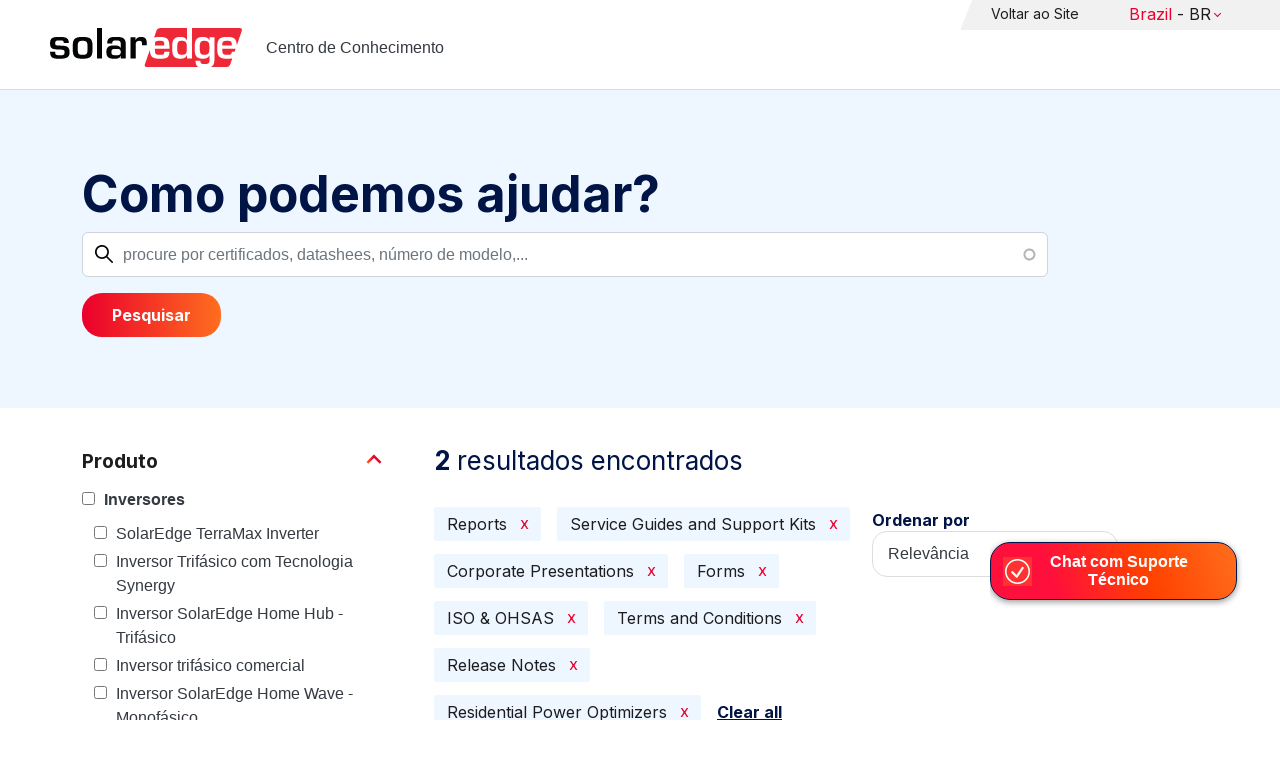

--- FILE ---
content_type: text/html; charset=UTF-8
request_url: https://knowledge-center.solaredge.com/br/search?search=&f%5B0%5D=document_type%3A1366&f%5B1%5D=document_type%3A1371&f%5B2%5D=document_type%3A1391&f%5B3%5D=document_type%3A1396&f%5B4%5D=document_type%3A1406&f%5B5%5D=document_type%3A1411&f%5B6%5D=document_type%3A1421&f%5B8%5D=product%3A1816
body_size: 12235
content:
<!DOCTYPE html>
<html lang="pt-br" dir="ltr" prefix="content: http://purl.org/rss/1.0/modules/content/  dc: http://purl.org/dc/terms/  foaf: http://xmlns.com/foaf/0.1/  og: http://ogp.me/ns#  rdfs: http://www.w3.org/2000/01/rdf-schema#  schema: http://schema.org/  sioc: http://rdfs.org/sioc/ns#  sioct: http://rdfs.org/sioc/types#  skos: http://www.w3.org/2004/02/skos/core#  xsd: http://www.w3.org/2001/XMLSchema# ">
  <head>
    <script>
      window.dataLayer = window.dataLayer || [];
      function gtag() {
        dataLayer.push(arguments);
      }
      gtag("consent", "default", {
        ad_storage: "denied",
        ad_user_data: "denied",
        ad_personalization: "denied",
        analytics_storage: "denied",
        functionality_storage: "denied",
        personalization_storage: "denied",
        security_storage: "granted",
        wait_for_update: 2000,
      });
      gtag("set", "ads_data_redaction", true);
      gtag("set", "url_passthrough", true);
    </script>
    <!-- Start cookieyes banner -->
    <script id="cookieyes" type="text/javascript" src="https://cdn-cookieyes.com/client_data/921f9f31bb412e26566588cf/script.js"></script>
    <!-- End cookieyes banner -->
    <meta charset="utf-8" />
<link rel="canonical" href="https://knowledge-center.solaredge.com/br/search" />
<meta property="og:url" content="https://knowledge-center.solaredge.com/br/search" />
<meta property="og:title" content="Technical Documentation &amp; Resources | SolarEdge Knowledge Center" />
<meta property="og:description" content="Explore the SolarEdge Knowledge Center for installation guides, datasheets, and resources on our solar energy solutions. Learn more &gt;&gt;" />
<meta property="og:image" content="https://solaredge.prod.acquia-sites.com/sites/kc/themes/barrio_solaredge_kc/images/ogimg2.png" />
<meta property="og:image:url" content="https://solaredge.prod.acquia-sites.com/sites/kc/themes/barrio_solaredge_kc/images/ogimg2.png" />
<meta property="og:image:secure_url" content="https://solaredge.prod.acquia-sites.com/sites/kc/themes/barrio_solaredge_kc/images/ogimg2.png" />
<meta property="og:image:type" content="image/png" />
<meta property="og:image:width" content="1344" />
<meta property="og:image:height" content="756" />
<meta property="og:image:alt" content="SolarEdge" />
<meta name="Generator" content="Drupal 10 (https://www.drupal.org)" />
<meta name="MobileOptimized" content="width" />
<meta name="HandheldFriendly" content="true" />
<meta name="viewport" content="width=device-width, initial-scale=1, maximum-scale=1, user-scalable=0" />
<meta http-equiv="x-ua-compatible" content="ie=edge" />
<link rel="stylesheet" href="https://fonts.googleapis.com/css?family=Inter:400,500,700&amp;display=swap" type="text/css" />
<link rel="icon" href="/sites/kc/themes/barrio_solaredge_kc/favicon.ico" type="image/vnd.microsoft.icon" />

    <title>Pesquisar | Centro de Conhecimento</title>
    <link rel="stylesheet" media="all" href="/core/assets/vendor/jquery.ui/themes/base/core.css?t8wnkf" />
<link rel="stylesheet" media="all" href="/core/assets/vendor/jquery.ui/themes/base/autocomplete.css?t8wnkf" />
<link rel="stylesheet" media="all" href="/core/assets/vendor/jquery.ui/themes/base/menu.css?t8wnkf" />
<link rel="stylesheet" media="all" href="/core/misc/components/progress.module.css?t8wnkf" />
<link rel="stylesheet" media="all" href="/core/misc/components/ajax-progress.module.css?t8wnkf" />
<link rel="stylesheet" media="all" href="/core/misc/components/autocomplete-loading.module.css?t8wnkf" />
<link rel="stylesheet" media="all" href="/core/modules/system/css/components/align.module.css?t8wnkf" />
<link rel="stylesheet" media="all" href="/core/modules/system/css/components/fieldgroup.module.css?t8wnkf" />
<link rel="stylesheet" media="all" href="/core/modules/system/css/components/container-inline.module.css?t8wnkf" />
<link rel="stylesheet" media="all" href="/core/modules/system/css/components/clearfix.module.css?t8wnkf" />
<link rel="stylesheet" media="all" href="/core/modules/system/css/components/details.module.css?t8wnkf" />
<link rel="stylesheet" media="all" href="/core/modules/system/css/components/hidden.module.css?t8wnkf" />
<link rel="stylesheet" media="all" href="/core/modules/system/css/components/item-list.module.css?t8wnkf" />
<link rel="stylesheet" media="all" href="/core/modules/system/css/components/js.module.css?t8wnkf" />
<link rel="stylesheet" media="all" href="/core/modules/system/css/components/nowrap.module.css?t8wnkf" />
<link rel="stylesheet" media="all" href="/core/modules/system/css/components/position-container.module.css?t8wnkf" />
<link rel="stylesheet" media="all" href="/core/modules/system/css/components/reset-appearance.module.css?t8wnkf" />
<link rel="stylesheet" media="all" href="/core/modules/system/css/components/resize.module.css?t8wnkf" />
<link rel="stylesheet" media="all" href="/core/modules/system/css/components/system-status-counter.css?t8wnkf" />
<link rel="stylesheet" media="all" href="/core/modules/system/css/components/system-status-report-counters.css?t8wnkf" />
<link rel="stylesheet" media="all" href="/core/modules/system/css/components/system-status-report-general-info.css?t8wnkf" />
<link rel="stylesheet" media="all" href="/core/modules/system/css/components/tablesort.module.css?t8wnkf" />
<link rel="stylesheet" media="all" href="/modules/contrib/chosen/css/chosen-drupal.css?t8wnkf" />
<link rel="stylesheet" media="all" href="/libraries/chosen/docs/chosen.css?t8wnkf" />
<link rel="stylesheet" media="all" href="/core/../themes/contrib/bootstrap_barrio/components/menu/menu.css?t8wnkf" />
<link rel="stylesheet" media="all" href="/core/modules/views/css/views.module.css?t8wnkf" />
<link rel="stylesheet" media="all" href="/core/assets/vendor/jquery.ui/themes/base/theme.css?t8wnkf" />
<link rel="stylesheet" media="all" href="/modules/contrib/facets/css/hierarchical.css?t8wnkf" />
<link rel="stylesheet" media="all" href="/modules/contrib/search_api_autocomplete/css/search_api_autocomplete.css?t8wnkf" />
<link rel="stylesheet" media="all" href="/modules/custom/solaredge_chat/css/live_chat.css?t8wnkf" />
<link rel="stylesheet" media="all" href="/modules/custom/solaredge_main_navigation/css/main-navigation.css?t8wnkf" />
<link rel="stylesheet" media="all" href="/themes/custom/barrio_solaredge/css/style.css?t8wnkf" />
<link rel="stylesheet" media="all" href="/sites/kc/themes/barrio_solaredge_kc/css/style.css?t8wnkf" />
<link rel="stylesheet" media="all" href="/themes/contrib/bootstrap_barrio/css/components/form.css?t8wnkf" />
<link rel="stylesheet" media="all" href="/themes/contrib/bootstrap_barrio/css/colors/messages/messages-light.css?t8wnkf" />

    <script type="application/json" data-drupal-selector="drupal-settings-json">{"path":{"baseUrl":"\/","pathPrefix":"br\/","currentPath":"search","currentPathIsAdmin":false,"isFront":false,"currentLanguage":"pt-br","currentQuery":{"f":{"0":"document_type:1366","1":"document_type:1371","2":"document_type:1391","3":"document_type:1396","4":"document_type:1406","5":"document_type:1411","6":"document_type:1421","8":"product:1816"},"search":""}},"pluralDelimiter":"\u0003","suppressDeprecationErrors":true,"gtag":{"tagId":"","consentMode":false,"otherIds":[],"events":[],"additionalConfigInfo":[]},"ajaxPageState":{"libraries":"[base64]","theme":"barrio_solaredge_kc","theme_token":null},"ajaxTrustedUrl":{"form_action_p_pvdeGsVG5zNF_XLGPTvYSKCf43t8qZYSwcfZl2uzM":true,"\/br\/search":true},"gtm":{"tagId":null,"settings":{"data_layer":"dataLayer","include_environment":false},"tagIds":["GTM-MLCRM87"]},"cohesion":{"currentAdminTheme":"seven","front_end_settings":{"global_js":null},"google_map_api_key":"","google_map_api_key_geo":null,"animate_on_view_mobile":"DISABLED","add_animation_classes":"DISABLED","use_dx8":false,"sidebar_view_style":"thumbnails","log_dx8_error":false,"error_url":"\/cohesionapi\/logger\/jserrors","dx8_content_paths":[["settings","content"],["settings","content","text"],["settings","markerInfo","text"],["settings","title"],["markup","prefix"],["markup","suffix"],["markup","attributes",["value"]],["hideNoData","hideData"],["hideNoData","hideData","text"]]},"botSettings":{"bot_url":"https:\/\/se-bot.solaredge.com\/assets\/modules\/channel-web\/inject.js","host":"https:\/\/se-bot.solaredge.com"},"liveChatUrl":"https:\/\/chat.solaredge.com\/index.php\/","chosen":{"selector":"select:visible","minimum_single":20,"minimum_multiple":20,"minimum_width":0,"use_relative_width":false,"options":{"disable_search":false,"disable_search_threshold":0,"allow_single_deselect":false,"add_helper_buttons":false,"search_contains":false,"placeholder_text_multiple":"Choose some options","placeholder_text_single":"Choose an option","no_results_text":"No results match","max_shown_results":null,"inherit_select_classes":true}},"search_api_autocomplete":{"acquia_search":{"auto_submit":true}},"facets":{"softLimit":{"language":5,"country":3,"asset_type":5,"document_type":5,"product":5},"softLimitSettings":{"language":{"showLessLabel":"Show less","showMoreLabel":"Show more"},"country":{"showLessLabel":"Show less","showMoreLabel":"Show more"},"asset_type":{"showLessLabel":"Show less","showMoreLabel":"Show more"},"document_type":{"showLessLabel":"Show less","showMoreLabel":"Show more"},"product":{"showLessLabel":"Show less","showMoreLabel":"Show more"}}},"user":{"uid":0,"permissionsHash":"568043c500ff616cbe1a8cafa7c4dbb6f243a45d82dae1375e8fe0f9020ac272"}}</script>
<script src="/core/misc/drupalSettingsLoader.js?v=10.4.7"></script>
<script src="/modules/contrib/google_tag/js/gtag.js?t8wnkf"></script>
<script src="/modules/contrib/google_tag/js/gtm.js?t8wnkf"></script>

  <script>var __uzdbm_1 = "103f10b8-8ff6-48f1-be4b-e23307c24a7d";var __uzdbm_2 = "MDliMmMwN2QtY25xMy00NjcwLTgxOWEtYTc5NDAzZGI4NDYzJDE4LjExNy4yMzguMTEy";var __uzdbm_3 = "7f9000103f10b8-8ff6-48f1-be4b-e23307c24a7d1-17688315102030-00273aa24dd8380265d10";var __uzdbm_4 = "false";var __uzdbm_5 = "uzmx";var __uzdbm_6 = "7f9000fafae5c5-5f3a-4a49-9f87-4bc5677529281-17688315102030-2ac8c5a3340b68f810";var __uzdbm_7 = "solaredge.com";</script> <script>   (function (w, d, e, u, c, g, a, b) {     w["SSJSConnectorObj"] = w["SSJSConnectorObj"] || {       ss_cid: c,       domain_info: "auto",     };     w[g] = function (i, j) {       w["SSJSConnectorObj"][i] = j;     };     a = d.createElement(e);     a.async = true;     if (       navigator.userAgent.indexOf('MSIE') !== -1 ||       navigator.appVersion.indexOf('Trident/') > -1     ) {       u = u.replace("/advanced/", "/advanced/ie/");     }     a.src = u;     b = d.getElementsByTagName(e)[0];     b.parentNode.insertBefore(a, b);   })(     window, document, "script", "https://knowledge-center.solaredge.com/18f5227b-e27b-445a-a53f-f845fbe69b40/stormcaster.js", "cnq5", "ssConf"   );   ssConf("c1", "https://knowledge-center.solaredge.com");   ssConf("c3", "c99a4269-161c-4242-a3f0-28d44fa6ce24");   ssConf("au", "knowledge-center.solaredge.com");   ssConf("cu", "validate.perfdrive.com, ssc"); </script></head>
  <body class="layout-one-sidebar layout-sidebar-first has-featured-top page-view-acquia-search path-search">
    <a href="#main-content" class="visually-hidden focusable skip-link">
      Skip to main content
    </a>
    <noscript><iframe src="https://www.googletagmanager.com/ns.html?id=GTM-MLCRM87"
                  height="0" width="0" style="display:none;visibility:hidden"></iframe></noscript>

      <div class="dialog-off-canvas-main-canvas" data-off-canvas-main-canvas>
    <div id="page-wrapper">
  <div id="page">
    <header id="header" class="header" role="banner" aria-label="Site header">
                          <a href="/br" title="Centro de Conhecimento" rel="home" class="navbar-brand">
          <img src="/sites/kc/themes/barrio_solaredge_kc/logo.svg" alt="Centro de Conhecimento" class="img-fluid d-inline-block align-top" />
        <span class="ml-2 d-none d-md-inline">Centro de Conhecimento</span>
  </a>


                          <nav class="navbar navbar-dark" id="navbar-top">
                          <section class="row region region-secondary-menu">
    <nav role="navigation" aria-labelledby="block-header-menu-pt-br-menu" id="block-header-menu-pt-br" class="block block-menu navigation menu--header-menu-pt-br">
            
  <h2 class="visually-hidden" id="block-header-menu-pt-br-menu">Header Menu Portuguese, Brazil</h2>
  

        
                  <ul class="clearfix nav" data-component-id="bootstrap_barrio:menu">
                    <li class="nav-item">
                <a href="https://www.solaredge.com/br" class="nav-link nav-link-https--wwwsolaredgecom-br">Voltar ao Site</a>
              </li>
        </ul>
  



  </nav>
<div id="block-solaredgelangnavigationblock" class="block block-solaredge-main-navigation block-solaredge-lang-navigation-block">
  <div class="container">
    
        
          <div class="content">
        

<div class="lang-nav-container nav-container" id="lang-nav">
  <nav role="navigation" class="primary-navigation lang-nav">
    <ul class="main-row">
                      <li class="level-1 with-sub-menu">
          <a class="level-1-link"  href="/br" ><span class="lang-main-label lang-country">Global</span><span class="lang-main-label lang-shortened">- EN</span></a>
                      <a type="button" class="dropdown-button"><span class="lang-main-label lang-country">Global</span><span class="lang-main-label lang-shortened">- EN</span></a>
            <div class="dropdown-wrapper">
              <div class="dropdown">
                                                  <div class="menu-col ">
                    <ul class="menu-col-ul">
                                                                                          <li class=" ">
                                                                                                                    <div class="mobile-sc-arrow-wrapper"><span class="mobile-sc-arrow"></span></div>
                                                            <a class="  menu-title-item  unclickable-menu-item" href="?current=" target="">You are currently visiting</a>
                                                                                                        </li>
                                              <li class=" divider-li-wrapper">
                                                      <span class="divider-menu-item"></span>
                                                                            </li>
                                              <li class="menu-sub-category ">
                                                                                                                    <div class="mobile-sc-arrow-wrapper"><span class="mobile-sc-arrow"></span></div>
                                                            <a class="  menu-title-item  unclickable-menu-item" href="" target="">Global site</a>
                                                                                                            <div class="level-4-wrapper">
                                                                                                                                     <div class="level-4-inner"><a class="   " href="https://knowledge-center.solaredge.com/en/search?search=&amp;sort_by=search_api_relevance" target="_blank">Global – English</a></div>
                                                                                                
                            </div>
                                                  </li>
                                              <li class=" divider-li-wrapper">
                                                      <span class="divider-menu-item"></span>
                                                                            </li>
                                              <li class="menu-sub-category ">
                                                                                                                    <div class="mobile-sc-arrow-wrapper"><span class="mobile-sc-arrow"></span></div>
                                                            <a class="  menu-title-item  unclickable-menu-item" href="" target="">North America</a>
                                                                                                            <div class="level-4-wrapper">
                                                                                                                                     <div class="level-4-inner"><a class="   " href="https://knowledge-center.solaredge.com/us/search?search=&amp;sort_by=search_api_relevance&amp;f%5B0%5D=language%3A1441&amp;f%5B1%5D=language%3A1461&amp;f%5B2%5D=language%3A1586" target="_self">United States – English</a></div>
                                                                                                
                            </div>
                                                  </li>
                                              <li class=" divider-li-wrapper">
                                                      <span class="divider-menu-item"></span>
                                                                            </li>
                                              <li class="menu-sub-category ">
                                                                                                                    <div class="mobile-sc-arrow-wrapper"><span class="mobile-sc-arrow"></span></div>
                                                            <a class="  menu-title-item  unclickable-menu-item" href="" target="">South America</a>
                                                                                                            <div class="level-4-wrapper">
                                                                                                                                     <div class="level-4-inner"><a class="   " href="https://knowledge-center.solaredge.com/br/search?search=&amp;sort_by=search_api_relevance&amp;f%5B0%5D=language%3A1516" target="_blank">Brazil – Português</a></div>
                                                                                                
                            </div>
                                                  </li>
                                          </ul>
                  </div>
                                  <div class="menu-col ">
                    <ul class="menu-col-ul">
                                                                                          <li class="menu-sub-category ">
                                                                                                                    <div class="mobile-sc-arrow-wrapper"><span class="mobile-sc-arrow"></span></div>
                                                            <a class="  menu-title-item  unclickable-menu-item" href="" target="">Europe</a>
                                                                                                            <div class="level-4-wrapper">
                                                                                                                                     <div class="level-4-inner"><a class="   " href="https://knowledge-center.solaredge.com/de/search?search=&amp;sort_by=search_api_relevance&amp;f%5B0%5D=language%3A1431" target="_blank">Germany – Deutsch</a></div>
                                                                                                                                                                                                       <div class="level-4-inner"><a class="   " href="https://knowledge-center.solaredge.com/it/search?search=&amp;sort_by=search_api_relevance&amp;f%5B0%5D=language%3A1466" target="_blank">Italy – Italiano</a></div>
                                                                                                                                                                                                       <div class="level-4-inner"><a class="   " href="https://knowledge-center.solaredge.com/nl/search?search=&amp;sort_by=search_api_relevance&amp;f%5B0%5D=language%3A1491" target="_blank">Netherlands – Nederlands</a></div>
                                                                                                                                                                                                       <div class="level-4-inner"><a class="   " href="https://knowledge-center.solaredge.com/pl/search?search=&amp;sort_by=search_api_relevance&amp;f%5B0%5D=language%3A1471" target="_blank">Poland – Polski</a></div>
                                                                                                                                                                                                       <div class="level-4-inner"><a class="   " href="https://knowledge-center.solaredge.com/swe/search?search=&amp;sort_by=search_api_relevance&amp;f%5B0%5D=language%3A1486" target="_blank">Sweden – Svenska</a></div>
                                                                                                                                                                                                       <div class="level-4-inner"><a class="   " href="https://knowledge-center.solaredge.com/es/search?search=&amp;sort_by=search_api_relevance&amp;f%5B0%5D=language%3A1506" target="_blank">Spain – Español</a></div>
                                                                                                                                                                                                       <div class="level-4-inner"><a class="   " href="https://knowledge-center.solaredge.com/uk/search?search=&amp;sort_by=search_api_relevance&amp;f%5B0%5D=language%3A1436" target="_blank">UK – English</a></div>
                                                                                                                                                                                                       <div class="level-4-inner"><a class="   " href="https://knowledge-center.solaredge.com/fr/search?search=&amp;sort_by=search_api_relevance&amp;f%5B0%5D=language%3A1446" target="_self">France - French</a></div>
                                                                                                
                            </div>
                                                  </li>
                                          </ul>
                  </div>
                                  <div class="menu-col ">
                    <ul class="menu-col-ul">
                                                                                          <li class="menu-sub-category ">
                                                                                                                    <div class="mobile-sc-arrow-wrapper"><span class="mobile-sc-arrow"></span></div>
                                                            <a class="  menu-title-item  unclickable-menu-item" href="" target="">Asia Pacific</a>
                                                                                                            <div class="level-4-wrapper">
                                                                                                                                     <div class="level-4-inner"><a class="   " href="https://knowledge-center.solaredge.com/aus/search?search=&amp;sort_by=search_api_relevance&amp;f%5B0%5D=language%3A1496&amp;f%5B1%5D=language%3A1436" target="_blank">Australia – English</a></div>
                                                                                                                                                                                                       <div class="level-4-inner"><a class="   " href="https://knowledge-center.solaredge.com/ja/search?search=&amp;sort_by=search_api_relevance&amp;f%5B0%5D=language%3A1556" target="_blank">Japan – 日本語</a></div>
                                                                                                                                                                                                       <div class="level-4-inner"><a class="   " href="https://knowledge-center.solaredge.com/tw/search?search=&amp;sort_by=search_api_relevance&amp;f%5B0%5D=language%3A1451" target="_blank">Taiwan – 繁體中文</a></div>
                                                                                                
                            </div>
                                                  </li>
                                          </ul>
                  </div>
                              </div>
            </div>
                  </li>
          </ul>
  </nav>
</div>

      </div>
      </div>
</div>

  </section>

                    </nav>
                  </header>
    <div id="main-wrapper" class="layout-main-wrapper clearfix">
                        <div class="featured-top">
                <section class="row region region-featured-top">
    <div class="views-exposed-form block block-views block-views-exposed-filter-blockacquia-search-page" data-drupal-selector="views-exposed-form-acquia-search-page" id="block-form-acquia-search-1">
  <div class="container">
    
          <h2>Como podemos ajudar?</h2>
        
          <div class="content">
        
<form action="/br/search" method="get" id="views-exposed-form-acquia-search-page" accept-charset="UTF-8">
  <div class="d-flex flex-wrap">
  <div class='search-field-wrapper'>





  <div class="js-form-item js-form-type-search-api-autocomplete form-type-search-api-autocomplete js-form-item-search form-item-search mb-3">
          <label for="edit-search--2">Pesquisar</label>
                    <input placeholder="procure por certificados, datashees, número de modelo,..." data-drupal-selector="edit-search" data-search-api-autocomplete-search="acquia_search" class="form-autocomplete form-control" data-autocomplete-path="/br/search_api_autocomplete/acquia_search?display=page&amp;&amp;filter=search" type="text" id="edit-search--2" name="search" value="" size="30" maxlength="128" />

                      </div>
<span class='search-field-clear-btn'></span><span class='kc-clear-tooltip'>Limpar</span></div><input data-drupal-selector="edit-sort-by" type="hidden" name="sort_by" value="search_api_relevance" class="form-control" />
<input data-drupal-selector="edit-0" type="hidden" name="f[0]" value="document_type:1366" class="form-control" />
<input data-drupal-selector="edit-1" type="hidden" name="f[1]" value="document_type:1371" class="form-control" />
<input data-drupal-selector="edit-2" type="hidden" name="f[2]" value="document_type:1391" class="form-control" />
<input data-drupal-selector="edit-3" type="hidden" name="f[3]" value="document_type:1396" class="form-control" />
<input data-drupal-selector="edit-4" type="hidden" name="f[4]" value="document_type:1406" class="form-control" />
<input data-drupal-selector="edit-5" type="hidden" name="f[5]" value="document_type:1411" class="form-control" />
<input data-drupal-selector="edit-6" type="hidden" name="f[6]" value="document_type:1421" class="form-control" />
<input data-drupal-selector="edit-8" type="hidden" name="f[8]" value="product:1816" class="form-control" />
<div data-drupal-selector="edit-actions" class="form-actions js-form-wrapper form-wrapper mb-3" id="edit-actions--2"><button class="acquia-search-auto-submit button js-form-submit form-submit btn btn-primary" data-drupal-selector="edit-submit-acquia-search-2" type="submit" id="edit-submit-acquia-search--2" value="Pesquisar">Pesquisar</button>
</div>

</div>

</form>

      </div>
      </div>
</div>

  </section>

          </div>
                            <div id="main" class="container">
          
          <div class="row row-offcanvas row-offcanvas-left clearfix">
                              <div class="sidebar_first sidebar col-md-4 order-first" id="sidebar_first">
                  <div class="filter-toggle-btn"></div>
                  <aside class="section" role="complementary">
                    <div class="filter-toggle-btn"></div>
                      <div class="facet-active block-facet--checkbox block block-facets block-facet-blockproduct" id="block-facet-product">
  <div class="container">
    
          <a class="filter-collapsing-link">
        <h2 class="rotated">Produto</h2>
      </a>
        
          <div class="content filters-content collapsed"">
        <div class="facets-widget-checkbox">
      <ul data-drupal-facet-id="product" data-drupal-facet-alias="product" class="facet-active js-facets-checkbox-links item-list__checkbox"><li class="facet-item facet-item--expanded"><a href="/br/search?search=&amp;f%5B0%5D=document_type%3A1366&amp;f%5B1%5D=document_type%3A1371&amp;f%5B2%5D=document_type%3A1391&amp;f%5B3%5D=document_type%3A1396&amp;f%5B4%5D=document_type%3A1406&amp;f%5B5%5D=document_type%3A1411&amp;f%5B6%5D=document_type%3A1421&amp;f%5B7%5D=product%3A1706&amp;f%5B8%5D=product%3A1816" rel="nofollow" data-drupal-facet-item-id="product-1706" data-drupal-facet-item-value="1706" data-drupal-facet-item-count="72"><span class="facet-item__value">Inversores</span>
</a><div class="facets-widget-">
    <ul><li class="facet-item"><a href="/br/search?search=&amp;f%5B0%5D=document_type%3A1366&amp;f%5B1%5D=document_type%3A1371&amp;f%5B2%5D=document_type%3A1391&amp;f%5B3%5D=document_type%3A1396&amp;f%5B4%5D=document_type%3A1406&amp;f%5B5%5D=document_type%3A1411&amp;f%5B6%5D=document_type%3A1421&amp;f%5B7%5D=product%3A1816&amp;f%5B8%5D=product%3A2306" rel="nofollow" data-drupal-facet-item-id="product-2306" data-drupal-facet-item-value="2306" data-drupal-facet-item-count="24"><span class="facet-item__value">SolarEdge TerraMax Inverter</span>
</a></li><li class="facet-item"><a href="/br/search?search=&amp;f%5B0%5D=document_type%3A1366&amp;f%5B1%5D=document_type%3A1371&amp;f%5B2%5D=document_type%3A1391&amp;f%5B3%5D=document_type%3A1396&amp;f%5B4%5D=document_type%3A1406&amp;f%5B5%5D=document_type%3A1411&amp;f%5B6%5D=document_type%3A1421&amp;f%5B7%5D=product%3A1711&amp;f%5B8%5D=product%3A1816" rel="nofollow" data-drupal-facet-item-id="product-1711" data-drupal-facet-item-value="1711" data-drupal-facet-item-count="20"><span class="facet-item__value">Inversor Trifásico com Tecnologia Synergy</span>
</a></li><li class="facet-item"><a href="/br/search?search=&amp;f%5B0%5D=document_type%3A1366&amp;f%5B1%5D=document_type%3A1371&amp;f%5B2%5D=document_type%3A1391&amp;f%5B3%5D=document_type%3A1396&amp;f%5B4%5D=document_type%3A1406&amp;f%5B5%5D=document_type%3A1411&amp;f%5B6%5D=document_type%3A1421&amp;f%5B7%5D=product%3A1741&amp;f%5B8%5D=product%3A1816" rel="nofollow" data-drupal-facet-item-id="product-1741" data-drupal-facet-item-value="1741" data-drupal-facet-item-count="16"><span class="facet-item__value">Inversor SolarEdge Home Hub - Trifásico</span>
</a></li><li class="facet-item"><a href="/br/search?search=&amp;f%5B0%5D=document_type%3A1366&amp;f%5B1%5D=document_type%3A1371&amp;f%5B2%5D=document_type%3A1391&amp;f%5B3%5D=document_type%3A1396&amp;f%5B4%5D=document_type%3A1406&amp;f%5B5%5D=document_type%3A1411&amp;f%5B6%5D=document_type%3A1421&amp;f%5B7%5D=product%3A1716&amp;f%5B8%5D=product%3A1816" rel="nofollow" data-drupal-facet-item-id="product-1716" data-drupal-facet-item-value="1716" data-drupal-facet-item-count="7"><span class="facet-item__value">Inversor trifásico comercial</span>
</a></li><li class="facet-item"><a href="/br/search?search=&amp;f%5B0%5D=document_type%3A1366&amp;f%5B1%5D=document_type%3A1371&amp;f%5B2%5D=document_type%3A1391&amp;f%5B3%5D=document_type%3A1396&amp;f%5B4%5D=document_type%3A1406&amp;f%5B5%5D=document_type%3A1411&amp;f%5B6%5D=document_type%3A1421&amp;f%5B7%5D=product%3A1721&amp;f%5B8%5D=product%3A1816" rel="nofollow" data-drupal-facet-item-id="product-1721" data-drupal-facet-item-value="1721" data-drupal-facet-item-count="4"><span class="facet-item__value">Inversor SolarEdge Home Wave - Monofásico</span>
</a></li><li class="facet-item"><a href="/br/search?search=&amp;f%5B0%5D=document_type%3A1366&amp;f%5B1%5D=document_type%3A1371&amp;f%5B2%5D=document_type%3A1391&amp;f%5B3%5D=document_type%3A1396&amp;f%5B4%5D=document_type%3A1406&amp;f%5B5%5D=document_type%3A1411&amp;f%5B6%5D=document_type%3A1421&amp;f%5B7%5D=product%3A1736&amp;f%5B8%5D=product%3A1816" rel="nofollow" data-drupal-facet-item-id="product-1736" data-drupal-facet-item-value="1736" data-drupal-facet-item-count="3"><span class="facet-item__value">Inversor SolarEdge Home Hub - Monofásico</span>
</a></li><li class="facet-item"><a href="/br/search?search=&amp;f%5B0%5D=document_type%3A1366&amp;f%5B1%5D=document_type%3A1371&amp;f%5B2%5D=document_type%3A1391&amp;f%5B3%5D=document_type%3A1396&amp;f%5B4%5D=document_type%3A1406&amp;f%5B5%5D=document_type%3A1411&amp;f%5B6%5D=document_type%3A1421&amp;f%5B7%5D=product%3A1746&amp;f%5B8%5D=product%3A1816" rel="nofollow" data-drupal-facet-item-id="product-1746" data-drupal-facet-item-value="1746" data-drupal-facet-item-count="2"><span class="facet-item__value">Inversor monofásico StorEdge</span>
</a></li><li class="facet-item"><a href="/br/search?search=&amp;f%5B0%5D=document_type%3A1366&amp;f%5B1%5D=document_type%3A1371&amp;f%5B2%5D=document_type%3A1391&amp;f%5B3%5D=document_type%3A1396&amp;f%5B4%5D=document_type%3A1406&amp;f%5B5%5D=document_type%3A1411&amp;f%5B6%5D=document_type%3A1421&amp;f%5B7%5D=product%3A1776&amp;f%5B8%5D=product%3A1816" rel="nofollow" data-drupal-facet-item-id="product-1776" data-drupal-facet-item-value="1776" data-drupal-facet-item-count="2"><span class="facet-item__value">Inversor trifásico StorEdge</span>
</a></li><li class="facet-item"><a href="/br/search?search=&amp;f%5B0%5D=document_type%3A1366&amp;f%5B1%5D=document_type%3A1371&amp;f%5B2%5D=document_type%3A1391&amp;f%5B3%5D=document_type%3A1396&amp;f%5B4%5D=document_type%3A1406&amp;f%5B5%5D=document_type%3A1411&amp;f%5B6%5D=document_type%3A1421&amp;f%5B7%5D=product%3A1816&amp;f%5B8%5D=product%3A2436" rel="nofollow" data-drupal-facet-item-id="product-2436" data-drupal-facet-item-value="2436" data-drupal-facet-item-count="2"><span class="facet-item__value">Three Phase Commercial Inverter with Synergy Technology</span>
</a></li><li class="facet-item"><a href="/br/search?search=&amp;f%5B0%5D=document_type%3A1366&amp;f%5B1%5D=document_type%3A1371&amp;f%5B2%5D=document_type%3A1391&amp;f%5B3%5D=document_type%3A1396&amp;f%5B4%5D=document_type%3A1406&amp;f%5B5%5D=document_type%3A1411&amp;f%5B6%5D=document_type%3A1421&amp;f%5B7%5D=product%3A1761&amp;f%5B8%5D=product%3A1816" rel="nofollow" data-drupal-facet-item-id="product-1761" data-drupal-facet-item-value="1761" data-drupal-facet-item-count="1"><span class="facet-item__value">Inversor de string curta SolarEdge Home</span>
</a></li><li class="facet-item"><a href="/br/search?search=&amp;f%5B0%5D=document_type%3A1366&amp;f%5B1%5D=document_type%3A1371&amp;f%5B2%5D=document_type%3A1391&amp;f%5B3%5D=document_type%3A1396&amp;f%5B4%5D=document_type%3A1406&amp;f%5B5%5D=document_type%3A1411&amp;f%5B6%5D=document_type%3A1421&amp;f%5B7%5D=product%3A1731&amp;f%5B8%5D=product%3A1816" rel="nofollow" data-drupal-facet-item-id="product-1731" data-drupal-facet-item-value="1731" data-drupal-facet-item-count="1"><span class="facet-item__value">Inversor monofásico</span>
</a></li><li class="facet-item"><a href="/br/search?search=&amp;f%5B0%5D=document_type%3A1366&amp;f%5B1%5D=document_type%3A1371&amp;f%5B2%5D=document_type%3A1391&amp;f%5B3%5D=document_type%3A1396&amp;f%5B4%5D=document_type%3A1406&amp;f%5B5%5D=document_type%3A1411&amp;f%5B6%5D=document_type%3A1421&amp;f%5B7%5D=product%3A1751&amp;f%5B8%5D=product%3A1816" rel="nofollow" data-drupal-facet-item-id="product-1751" data-drupal-facet-item-value="1751" data-drupal-facet-item-count="1"><span class="facet-item__value">Inversor monofásico com tecnologia Compact</span>
</a></li><li class="facet-item"><a href="/br/search?search=&amp;f%5B0%5D=document_type%3A1366&amp;f%5B1%5D=document_type%3A1371&amp;f%5B2%5D=document_type%3A1391&amp;f%5B3%5D=document_type%3A1396&amp;f%5B4%5D=document_type%3A1406&amp;f%5B5%5D=document_type%3A1411&amp;f%5B6%5D=document_type%3A1421&amp;f%5B7%5D=product%3A1756&amp;f%5B8%5D=product%3A1816" rel="nofollow" data-drupal-facet-item-id="product-1756" data-drupal-facet-item-value="1756" data-drupal-facet-item-count="1"><span class="facet-item__value">Inversor monofásico StorEdge com tecnologia HD-Wave</span>
</a></li><li class="facet-item"><a href="/br/search?search=&amp;f%5B0%5D=document_type%3A1366&amp;f%5B1%5D=document_type%3A1371&amp;f%5B2%5D=document_type%3A1391&amp;f%5B3%5D=document_type%3A1396&amp;f%5B4%5D=document_type%3A1406&amp;f%5B5%5D=document_type%3A1411&amp;f%5B6%5D=document_type%3A1421&amp;f%5B7%5D=product%3A1726&amp;f%5B8%5D=product%3A1816" rel="nofollow" data-drupal-facet-item-id="product-1726" data-drupal-facet-item-value="1726" data-drupal-facet-item-count="1"><span class="facet-item__value">Inversor SolarEdge Home Genesis</span>
</a></li><li class="facet-item"><a href="/br/search?search=&amp;f%5B0%5D=document_type%3A1366&amp;f%5B1%5D=document_type%3A1371&amp;f%5B2%5D=document_type%3A1391&amp;f%5B3%5D=document_type%3A1396&amp;f%5B4%5D=document_type%3A1406&amp;f%5B5%5D=document_type%3A1411&amp;f%5B6%5D=document_type%3A1421&amp;f%5B7%5D=product%3A1766&amp;f%5B8%5D=product%3A1816" rel="nofollow" data-drupal-facet-item-id="product-1766" data-drupal-facet-item-value="1766" data-drupal-facet-item-count="1"><span class="facet-item__value">Inversor SolarEdge Home Wave - Trifásico</span>
</a></li></ul>
</div>
</li><li class="facet-item facet-item--expanded"><a href="/br/search?search=&amp;f%5B0%5D=document_type%3A1366&amp;f%5B1%5D=document_type%3A1371&amp;f%5B2%5D=document_type%3A1391&amp;f%5B3%5D=document_type%3A1396&amp;f%5B4%5D=document_type%3A1406&amp;f%5B5%5D=document_type%3A1411&amp;f%5B6%5D=document_type%3A1421&amp;f%5B7%5D=product%3A1816&amp;f%5B8%5D=product%3A1881" rel="nofollow" data-drupal-facet-item-id="product-1881" data-drupal-facet-item-value="1881" data-drupal-facet-item-count="22"><span class="facet-item__value">Armazenamento</span>
</a><div class="facets-widget-">
    <ul><li class="facet-item"><a href="/br/search?search=&amp;f%5B0%5D=document_type%3A1366&amp;f%5B1%5D=document_type%3A1371&amp;f%5B2%5D=document_type%3A1391&amp;f%5B3%5D=document_type%3A1396&amp;f%5B4%5D=document_type%3A1406&amp;f%5B5%5D=document_type%3A1411&amp;f%5B6%5D=document_type%3A1421&amp;f%5B7%5D=product%3A1816&amp;f%5B8%5D=product%3A2366" rel="nofollow" data-drupal-facet-item-id="product-2366" data-drupal-facet-item-value="2366" data-drupal-facet-item-count="21"><span class="facet-item__value">CSS-OD Battery Cabinet</span>
</a></li><li class="facet-item"><a href="/br/search?search=&amp;f%5B0%5D=document_type%3A1366&amp;f%5B1%5D=document_type%3A1371&amp;f%5B2%5D=document_type%3A1391&amp;f%5B3%5D=document_type%3A1396&amp;f%5B4%5D=document_type%3A1406&amp;f%5B5%5D=document_type%3A1411&amp;f%5B6%5D=document_type%3A1421&amp;f%5B7%5D=product%3A1816&amp;f%5B8%5D=product%3A2361" rel="nofollow" data-drupal-facet-item-id="product-2361" data-drupal-facet-item-value="2361" data-drupal-facet-item-count="2"><span class="facet-item__value">CSS-OD Battery Inverter</span>
</a></li><li class="facet-item"><a href="/br/search?search=&amp;f%5B0%5D=document_type%3A1366&amp;f%5B1%5D=document_type%3A1371&amp;f%5B2%5D=document_type%3A1391&amp;f%5B3%5D=document_type%3A1396&amp;f%5B4%5D=document_type%3A1406&amp;f%5B5%5D=document_type%3A1411&amp;f%5B6%5D=document_type%3A1421&amp;f%5B7%5D=product%3A1816&amp;f%5B8%5D=product%3A2371" rel="nofollow" data-drupal-facet-item-id="product-2371" data-drupal-facet-item-value="2371" data-drupal-facet-item-count="1"><span class="facet-item__value">CSS-OD Commercial Backup Interface</span>
</a></li><li class="facet-item"><a href="/br/search?search=&amp;f%5B0%5D=document_type%3A1366&amp;f%5B1%5D=document_type%3A1371&amp;f%5B2%5D=document_type%3A1391&amp;f%5B3%5D=document_type%3A1396&amp;f%5B4%5D=document_type%3A1406&amp;f%5B5%5D=document_type%3A1411&amp;f%5B6%5D=document_type%3A1421&amp;f%5B7%5D=product%3A1816&amp;f%5B8%5D=product%3A1911" rel="nofollow" data-drupal-facet-item-id="product-1911" data-drupal-facet-item-value="1911" data-drupal-facet-item-count="1"><span class="facet-item__value">Interface de backup SolarEdge Home - Trifásica</span>
</a></li></ul>
</div>
</li><li class="facet-item facet-item--expanded"><a href="/br/search?search=&amp;f%5B0%5D=document_type%3A1366&amp;f%5B1%5D=document_type%3A1371&amp;f%5B2%5D=document_type%3A1391&amp;f%5B3%5D=document_type%3A1396&amp;f%5B4%5D=document_type%3A1406&amp;f%5B5%5D=document_type%3A1411&amp;f%5B6%5D=document_type%3A1421&amp;f%5B7%5D=product%3A1651&amp;f%5B8%5D=product%3A1816" rel="nofollow" data-drupal-facet-item-id="product-1651" data-drupal-facet-item-value="1651" data-drupal-facet-item-count="8"><span class="facet-item__value">Comunicações</span>
</a><div class="facets-widget-">
    <ul><li class="facet-item"><a href="/br/search?search=&amp;f%5B0%5D=document_type%3A1366&amp;f%5B1%5D=document_type%3A1371&amp;f%5B2%5D=document_type%3A1391&amp;f%5B3%5D=document_type%3A1396&amp;f%5B4%5D=document_type%3A1406&amp;f%5B5%5D=document_type%3A1411&amp;f%5B6%5D=document_type%3A1421&amp;f%5B7%5D=product%3A1676&amp;f%5B8%5D=product%3A1816" rel="nofollow" data-drupal-facet-item-id="product-1676" data-drupal-facet-item-value="1676" data-drupal-facet-item-count="1"><span class="facet-item__value">Celular Plug-in</span>
</a></li><li class="facet-item"><a href="/br/search?search=&amp;f%5B0%5D=document_type%3A1366&amp;f%5B1%5D=document_type%3A1371&amp;f%5B2%5D=document_type%3A1391&amp;f%5B3%5D=document_type%3A1396&amp;f%5B4%5D=document_type%3A1406&amp;f%5B5%5D=document_type%3A1411&amp;f%5B6%5D=document_type%3A1421&amp;f%5B7%5D=product%3A1686&amp;f%5B8%5D=product%3A1816" rel="nofollow" data-drupal-facet-item-id="product-1686" data-drupal-facet-item-value="1686" data-drupal-facet-item-count="1"><span class="facet-item__value">Plug-in ZigBee</span>
</a></li></ul>
</div>
</li><li class="facet-item facet-item--expanded"><a href="/br/search?search=&amp;f%5B0%5D=document_type%3A1366&amp;f%5B1%5D=document_type%3A1371&amp;f%5B2%5D=document_type%3A1391&amp;f%5B3%5D=document_type%3A1396&amp;f%5B4%5D=document_type%3A1406&amp;f%5B5%5D=document_type%3A1411&amp;f%5B6%5D=document_type%3A1421&amp;f%5B7%5D=product%3A1816&amp;f%5B8%5D=product%3A1851" rel="nofollow" data-drupal-facet-item-id="product-1851" data-drupal-facet-item-value="1851" data-drupal-facet-item-count="3"><span class="facet-item__value">Ferramentas de software</span>
</a><div class="facets-widget-">
    <ul><li class="facet-item"><a href="/br/search?search=&amp;f%5B0%5D=document_type%3A1366&amp;f%5B1%5D=document_type%3A1371&amp;f%5B2%5D=document_type%3A1391&amp;f%5B3%5D=document_type%3A1396&amp;f%5B4%5D=document_type%3A1406&amp;f%5B5%5D=document_type%3A1411&amp;f%5B6%5D=document_type%3A1421&amp;f%5B7%5D=product%3A1816&amp;f%5B8%5D=product%3A1866" rel="nofollow" data-drupal-facet-item-id="product-1866" data-drupal-facet-item-value="1866" data-drupal-facet-item-count="3"><span class="facet-item__value">SetApp</span>
</a></li></ul>
</div>
</li><li class="facet-item facet-item--expanded"><a href="/br/search?search=&amp;f%5B0%5D=document_type%3A1366&amp;f%5B1%5D=document_type%3A1371&amp;f%5B2%5D=document_type%3A1391&amp;f%5B3%5D=document_type%3A1396&amp;f%5B4%5D=document_type%3A1406&amp;f%5B5%5D=document_type%3A1411&amp;f%5B6%5D=document_type%3A1421&amp;f%5B7%5D=product%3A1606&amp;f%5B8%5D=product%3A1816" rel="nofollow" data-drupal-facet-item-id="product-1606" data-drupal-facet-item-value="1606" data-drupal-facet-item-count="2"><span class="facet-item__value">Acessórios</span>
</a><div class="facets-widget-">
    <ul><li class="facet-item"><a href="/br/search?search=&amp;f%5B0%5D=document_type%3A1366&amp;f%5B1%5D=document_type%3A1371&amp;f%5B2%5D=document_type%3A1391&amp;f%5B3%5D=document_type%3A1396&amp;f%5B4%5D=document_type%3A1406&amp;f%5B5%5D=document_type%3A1411&amp;f%5B6%5D=document_type%3A1421&amp;f%5B7%5D=product%3A1816&amp;f%5B8%5D=product%3A2391" rel="nofollow" data-drupal-facet-item-id="product-2391" data-drupal-facet-item-value="2391" data-drupal-facet-item-count="1"><span class="facet-item__value">Surge Protection Device plug-in</span>
</a></li></ul>
</div>
</li><li class="facet-item facet-item--expanded"><a href="/br/search?search=&amp;f%5B0%5D=document_type%3A1366&amp;f%5B1%5D=document_type%3A1371&amp;f%5B2%5D=document_type%3A1391&amp;f%5B3%5D=document_type%3A1396&amp;f%5B4%5D=document_type%3A1406&amp;f%5B5%5D=document_type%3A1411&amp;f%5B6%5D=document_type%3A1421&amp;f%5B7%5D=product%3A1691&amp;f%5B8%5D=product%3A1816" rel="nofollow" data-drupal-facet-item-id="product-1691" data-drupal-facet-item-value="1691" data-drupal-facet-item-count="2"><span class="facet-item__value">Carregador de VE</span>
</a><div class="facets-widget-">
    <ul><li class="facet-item"><a href="/br/search?search=&amp;f%5B0%5D=document_type%3A1366&amp;f%5B1%5D=document_type%3A1371&amp;f%5B2%5D=document_type%3A1391&amp;f%5B3%5D=document_type%3A1396&amp;f%5B4%5D=document_type%3A1406&amp;f%5B5%5D=document_type%3A1411&amp;f%5B6%5D=document_type%3A1421&amp;f%5B7%5D=product%3A1701&amp;f%5B8%5D=product%3A1816" rel="nofollow" data-drupal-facet-item-id="product-1701" data-drupal-facet-item-value="1701" data-drupal-facet-item-count="1"><span class="facet-item__value">Carregador VE SolarEdge</span>
</a></li></ul>
</div>
</li><li class="facet-item facet-item--expanded"><a href="/br/search?search=&amp;f%5B0%5D=document_type%3A1366&amp;f%5B1%5D=document_type%3A1371&amp;f%5B2%5D=document_type%3A1391&amp;f%5B3%5D=document_type%3A1396&amp;f%5B4%5D=document_type%3A1406&amp;f%5B5%5D=document_type%3A1411&amp;f%5B6%5D=document_type%3A1421&amp;f%5B7%5D=product%3A1781&amp;f%5B8%5D=product%3A1816" rel="nofollow" data-drupal-facet-item-id="product-1781" data-drupal-facet-item-value="1781" data-drupal-facet-item-count="2"><span class="facet-item__value">Medidores</span>
</a><div class="facets-widget-">
    <ul><li class="facet-item"><a href="/br/search?search=&amp;f%5B0%5D=document_type%3A1366&amp;f%5B1%5D=document_type%3A1371&amp;f%5B2%5D=document_type%3A1391&amp;f%5B3%5D=document_type%3A1396&amp;f%5B4%5D=document_type%3A1406&amp;f%5B5%5D=document_type%3A1411&amp;f%5B6%5D=document_type%3A1421&amp;f%5B7%5D=product%3A1786&amp;f%5B8%5D=product%3A1816" rel="nofollow" data-drupal-facet-item-id="product-1786" data-drupal-facet-item-value="1786" data-drupal-facet-item-count="2"><span class="facet-item__value">Medidor de energia com conexão Modbus</span>
</a></li></ul>
</div>
</li><li class="facet-item facet-item--expanded facet-item--active-trail"><a href="/br/search?search=&amp;f%5B0%5D=document_type%3A1366&amp;f%5B1%5D=document_type%3A1371&amp;f%5B2%5D=document_type%3A1391&amp;f%5B3%5D=document_type%3A1396&amp;f%5B4%5D=document_type%3A1406&amp;f%5B5%5D=document_type%3A1411&amp;f%5B6%5D=document_type%3A1421&amp;f%5B7%5D=product%3A1811&amp;f%5B8%5D=product%3A1816" rel="nofollow" data-drupal-facet-item-id="product-1811" data-drupal-facet-item-value="1811" data-drupal-facet-item-count="2"><span class="facet-item__value">Otimizadores de potência</span>
</a><div class="facets-widget-">
    <ul><li class="facet-item"><a href="/br/search?search=&amp;f%5B0%5D=document_type%3A1366&amp;f%5B1%5D=document_type%3A1371&amp;f%5B2%5D=document_type%3A1391&amp;f%5B3%5D=document_type%3A1396&amp;f%5B4%5D=document_type%3A1406&amp;f%5B5%5D=document_type%3A1411&amp;f%5B6%5D=document_type%3A1421&amp;f%5B7%5D=product%3A1811" rel="nofollow" class="is-active" data-drupal-facet-item-id="product-1816" data-drupal-facet-item-value="1816" data-drupal-facet-item-count="2">  <span class="facet-item__status js-facet-deactivate">(-)</span>
<span class="facet-item__value">Otimizadores de potência SolarEdge</span>
</a></li><li class="facet-item"><a href="/br/search?search=&amp;f%5B0%5D=document_type%3A1366&amp;f%5B1%5D=document_type%3A1371&amp;f%5B2%5D=document_type%3A1391&amp;f%5B3%5D=document_type%3A1396&amp;f%5B4%5D=document_type%3A1406&amp;f%5B5%5D=document_type%3A1411&amp;f%5B6%5D=document_type%3A1421&amp;f%5B7%5D=product%3A1816&amp;f%5B8%5D=product%3A1821" rel="nofollow" data-drupal-facet-item-id="product-1821" data-drupal-facet-item-value="1821" data-drupal-facet-item-count="2"><span class="facet-item__value">Otimizadores de potência comerciais</span>
</a></li></ul>
</div>
</li></ul>
</div>

      </div>
      </div>
</div>
<div class="facet-active block-facet--checkbox block block-facets block-facet-blockdocument-type" id="block-document-type">
  <div class="container">
    
          <a class="filter-collapsing-link">
        <h2 class="rotated">Tipo de documento</h2>
      </a>
        
          <div class="content filters-content collapsed"">
        <div class="facets-widget-checkbox">
      <ul data-drupal-facet-id="document_type" data-drupal-facet-alias="document_type" class="facet-active js-facets-checkbox-links item-list__checkbox"><li class="facet-item"><a href="/br/search?search=&amp;f%5B0%5D=document_type%3A1366&amp;f%5B1%5D=document_type%3A1371&amp;f%5B2%5D=document_type%3A1391&amp;f%5B3%5D=document_type%3A1406&amp;f%5B4%5D=document_type%3A1411&amp;f%5B5%5D=document_type%3A1421&amp;f%5B6%5D=product%3A1816" rel="nofollow" class="is-active" data-drupal-facet-item-id="document-type-1396" data-drupal-facet-item-value="1396" data-drupal-facet-item-count="1">  <span class="facet-item__status js-facet-deactivate">(-)</span>
<span class="facet-item__value">Formulários</span>
</a></li><li class="facet-item"><a href="/br/search?search=&amp;f%5B0%5D=document_type%3A1366&amp;f%5B1%5D=document_type%3A1391&amp;f%5B2%5D=document_type%3A1396&amp;f%5B3%5D=document_type%3A1406&amp;f%5B4%5D=document_type%3A1411&amp;f%5B5%5D=document_type%3A1421&amp;f%5B6%5D=product%3A1816" rel="nofollow" class="is-active" data-drupal-facet-item-id="document-type-1371" data-drupal-facet-item-value="1371" data-drupal-facet-item-count="1">  <span class="facet-item__status js-facet-deactivate">(-)</span>
<span class="facet-item__value">Guias de serviço e suporte</span>
</a></li><li class="facet-item"><a href="/br/search?search=&amp;f%5B0%5D=document_type%3A1351&amp;f%5B1%5D=document_type%3A1366&amp;f%5B2%5D=document_type%3A1371&amp;f%5B3%5D=document_type%3A1391&amp;f%5B4%5D=document_type%3A1396&amp;f%5B5%5D=document_type%3A1406&amp;f%5B6%5D=document_type%3A1411&amp;f%5B7%5D=document_type%3A1421&amp;f%5B8%5D=product%3A1816" rel="nofollow" data-drupal-facet-item-id="document-type-1351" data-drupal-facet-item-value="1351" data-drupal-facet-item-count="36"><span class="facet-item__value">Certificados</span>
</a></li><li class="facet-item"><a href="/br/search?search=&amp;f%5B0%5D=document_type%3A1336&amp;f%5B1%5D=document_type%3A1366&amp;f%5B2%5D=document_type%3A1371&amp;f%5B3%5D=document_type%3A1391&amp;f%5B4%5D=document_type%3A1396&amp;f%5B5%5D=document_type%3A1406&amp;f%5B6%5D=document_type%3A1411&amp;f%5B7%5D=document_type%3A1421&amp;f%5B8%5D=product%3A1816" rel="nofollow" data-drupal-facet-item-id="document-type-1336" data-drupal-facet-item-value="1336" data-drupal-facet-item-count="89"><span class="facet-item__value">Datasheets</span>
</a></li><li class="facet-item"><a href="/br/search?search=&amp;f%5B0%5D=document_type%3A1356&amp;f%5B1%5D=document_type%3A1366&amp;f%5B2%5D=document_type%3A1371&amp;f%5B3%5D=document_type%3A1391&amp;f%5B4%5D=document_type%3A1396&amp;f%5B5%5D=document_type%3A1406&amp;f%5B6%5D=document_type%3A1411&amp;f%5B7%5D=document_type%3A1421&amp;f%5B8%5D=product%3A1816" rel="nofollow" data-drupal-facet-item-id="document-type-1356" data-drupal-facet-item-value="1356" data-drupal-facet-item-count="21"><span class="facet-item__value">Declarações</span>
</a></li><li class="facet-item"><a href="/br/search?search=&amp;f%5B0%5D=document_type%3A1361&amp;f%5B1%5D=document_type%3A1366&amp;f%5B2%5D=document_type%3A1371&amp;f%5B3%5D=document_type%3A1391&amp;f%5B4%5D=document_type%3A1396&amp;f%5B5%5D=document_type%3A1406&amp;f%5B6%5D=document_type%3A1411&amp;f%5B7%5D=document_type%3A1421&amp;f%5B8%5D=product%3A1816" rel="nofollow" data-drupal-facet-item-id="document-type-1361" data-drupal-facet-item-value="1361" data-drupal-facet-item-count="18"><span class="facet-item__value">Folhetos</span>
</a></li><li class="facet-item"><a href="/br/search?search=&amp;f%5B0%5D=document_type%3A1366&amp;f%5B1%5D=document_type%3A1371&amp;f%5B2%5D=document_type%3A1376&amp;f%5B3%5D=document_type%3A1391&amp;f%5B4%5D=document_type%3A1396&amp;f%5B5%5D=document_type%3A1406&amp;f%5B6%5D=document_type%3A1411&amp;f%5B7%5D=document_type%3A1421&amp;f%5B8%5D=product%3A1816" rel="nofollow" data-drupal-facet-item-id="document-type-1376" data-drupal-facet-item-value="1376" data-drupal-facet-item-count="11"><span class="facet-item__value">Garantias</span>
</a></li><li class="facet-item"><a href="/br/search?search=&amp;f%5B0%5D=document_type%3A1341&amp;f%5B1%5D=document_type%3A1366&amp;f%5B2%5D=document_type%3A1371&amp;f%5B3%5D=document_type%3A1391&amp;f%5B4%5D=document_type%3A1396&amp;f%5B5%5D=document_type%3A1406&amp;f%5B6%5D=document_type%3A1411&amp;f%5B7%5D=document_type%3A1421&amp;f%5B8%5D=product%3A1816" rel="nofollow" data-drupal-facet-item-id="document-type-1341" data-drupal-facet-item-value="1341" data-drupal-facet-item-count="11"><span class="facet-item__value">guia de instalação</span>
</a></li><li class="facet-item"><a href="/br/search?search=&amp;f%5B0%5D=document_type%3A1346&amp;f%5B1%5D=document_type%3A1366&amp;f%5B2%5D=document_type%3A1371&amp;f%5B3%5D=document_type%3A1391&amp;f%5B4%5D=document_type%3A1396&amp;f%5B5%5D=document_type%3A1406&amp;f%5B6%5D=document_type%3A1411&amp;f%5B7%5D=document_type%3A1421&amp;f%5B8%5D=product%3A1816" rel="nofollow" data-drupal-facet-item-id="document-type-1346" data-drupal-facet-item-value="1346" data-drupal-facet-item-count="138"><span class="facet-item__value">Notas de aplicação e notas técnicas</span>
</a></li></ul>
</div>

      </div>
      </div>
</div>
<div class="facet-inactive block-facet--checkbox block block-facets block-facet-blockasset-type" id="block-facet-asset-type">
  <div class="container">
    
          <a class="filter-collapsing-link">
        <h2 class="rotated">Tipo de conteúdo</h2>
      </a>
        
          <div class="content filters-content collapsed"">
        <div class="facets-widget-checkbox">
      <ul data-drupal-facet-id="asset_type" data-drupal-facet-alias="asset_type" class="facet-inactive js-facets-checkbox-links item-list__checkbox"><li class="facet-item"><a href="/br/search?search=&amp;f%5B0%5D=asset_type%3A1291&amp;f%5B1%5D=document_type%3A1366&amp;f%5B2%5D=document_type%3A1371&amp;f%5B3%5D=document_type%3A1391&amp;f%5B4%5D=document_type%3A1396&amp;f%5B5%5D=document_type%3A1406&amp;f%5B6%5D=document_type%3A1411&amp;f%5B7%5D=document_type%3A1421&amp;f%5B8%5D=product%3A1816" rel="nofollow" data-drupal-facet-item-id="asset-type-1291" data-drupal-facet-item-value="1291" data-drupal-facet-item-count="2"><span class="facet-item__value">Documentação técnica</span>
</a></li></ul>
</div>

      </div>
      </div>
</div>
<div class="facet-inactive block-facet--checkbox block block-facets block-facet-blockcountry" id="block-search-filter-country">
  <div class="container">
    
          <a class="filter-collapsing-link">
        <h2 class="rotated">País</h2>
      </a>
        
          <div class="content filters-content collapsed"">
        <div class="facets-widget-checkbox">
      <ul data-drupal-facet-id="country" data-drupal-facet-alias="country" class="facet-inactive js-facets-checkbox-links item-list__checkbox"><li class="facet-item facet-item--expanded"><a href="/br/search?search=&amp;f%5B0%5D=country%3A2011&amp;f%5B1%5D=document_type%3A1366&amp;f%5B2%5D=document_type%3A1371&amp;f%5B3%5D=document_type%3A1391&amp;f%5B4%5D=document_type%3A1396&amp;f%5B5%5D=document_type%3A1406&amp;f%5B6%5D=document_type%3A1411&amp;f%5B7%5D=document_type%3A1421&amp;f%5B8%5D=product%3A1816" rel="nofollow" data-drupal-facet-item-id="country-2011" data-drupal-facet-item-value="2011" data-drupal-facet-item-count="1"><span class="facet-item__value">Europa</span>
</a><div class="facets-widget-">
    <ul><li class="facet-item"><a href="/br/search?search=&amp;f%5B0%5D=country%3A2026&amp;f%5B1%5D=document_type%3A1366&amp;f%5B2%5D=document_type%3A1371&amp;f%5B3%5D=document_type%3A1391&amp;f%5B4%5D=document_type%3A1396&amp;f%5B5%5D=document_type%3A1406&amp;f%5B6%5D=document_type%3A1411&amp;f%5B7%5D=document_type%3A1421&amp;f%5B8%5D=product%3A1816" rel="nofollow" data-drupal-facet-item-id="country-2026" data-drupal-facet-item-value="2026" data-drupal-facet-item-count="1"><span class="facet-item__value">Alemanha</span>
</a></li></ul>
</div>
</li></ul>
</div>

      </div>
      </div>
</div>
<div class="facet-inactive block-facet--checkbox block block-facets block-facet-blocklanguage" id="block-search-filter-language">
  <div class="container">
    
          <a class="filter-collapsing-link">
        <h2 class="rotated">Idioma</h2>
      </a>
        
          <div class="content filters-content collapsed"">
        <div class="facets-widget-checkbox">
      <ul data-drupal-facet-id="language" data-drupal-facet-alias="language" class="facet-inactive js-facets-checkbox-links item-list__checkbox"><li class="facet-item"><a href="/br/search?search=&amp;f%5B0%5D=document_type%3A1366&amp;f%5B1%5D=document_type%3A1371&amp;f%5B2%5D=document_type%3A1391&amp;f%5B3%5D=document_type%3A1396&amp;f%5B4%5D=document_type%3A1406&amp;f%5B5%5D=document_type%3A1411&amp;f%5B6%5D=document_type%3A1421&amp;f%5B7%5D=language%3A1431&amp;f%5B8%5D=product%3A1816" rel="nofollow" data-drupal-facet-item-id="language-1431" data-drupal-facet-item-value="1431" data-drupal-facet-item-count="1"><span class="facet-item__value">Alemão</span>
</a></li><li class="facet-item"><a href="/br/search?search=&amp;f%5B0%5D=document_type%3A1366&amp;f%5B1%5D=document_type%3A1371&amp;f%5B2%5D=document_type%3A1391&amp;f%5B3%5D=document_type%3A1396&amp;f%5B4%5D=document_type%3A1406&amp;f%5B5%5D=document_type%3A1411&amp;f%5B6%5D=document_type%3A1421&amp;f%5B7%5D=language%3A1441&amp;f%5B8%5D=product%3A1816" rel="nofollow" data-drupal-facet-item-id="language-1441" data-drupal-facet-item-value="1441" data-drupal-facet-item-count="1"><span class="facet-item__value">Inglês (Estados Unidos)</span>
</a></li></ul>
</div>

      </div>
      </div>
</div>
<div class="kc-search-status-superseded block block-kc-core block-kc-search-status-superseded" data-drupal-selector="kc-search-status-superseded" id="block-search-status-superseded">
  <div class="container">
    
        
          <div class="content">
        
<form action="/br/search?search=&amp;f%5B0%5D=document_type%3A1366&amp;f%5B1%5D=document_type%3A1371&amp;f%5B2%5D=document_type%3A1391&amp;f%5B3%5D=document_type%3A1396&amp;f%5B4%5D=document_type%3A1406&amp;f%5B5%5D=document_type%3A1411&amp;f%5B6%5D=document_type%3A1421&amp;f%5B8%5D=product%3A1816" method="post" id="kc-search-status-superseded" accept-charset="UTF-8">
  

      



  <div class="js-form-item js-form-type-checkbox checkbox form-check form-switch mb-3 js-form-item-status-superseded form-item-status-superseded">
                      <input onChange="this.form.submit();" data-drupal-selector="edit-status-superseded" type="checkbox" id="edit-status-superseded" name="status_superseded" value="1" class="form-checkbox form-check-input">
              <label  class="form-check-label" for="edit-status-superseded">
        Mostrar apenas documentos obsoletos
      </label>
                  </div>
<button style="display:none;" data-drupal-selector="edit-submit" type="submit" id="edit-submit--2" name="op" value="Submit" class="button js-form-submit form-submit btn btn-primary">Submit</button>
<input autocomplete="off" data-drupal-selector="form-5afzqhhjvhi9z-ahwyuhiace-obhywaqarv7abjozli" type="hidden" name="form_build_id" value="form-5AfZqhhJVHI9z-AHWYUHiaCE_oBHywaQaRV7aBJozLI" class="form-control" />
<input data-drupal-selector="edit-kc-search-status-superseded" type="hidden" name="form_id" value="kc_search_status_superseded" class="form-control" />

</form>

      </div>
      </div>
</div>


                  </aside>
                </div>
                            <main class="main-content col" id="content" role="main" id="main-content-search">
                <section class="section">
                  <a id="main-content" tabindex="-1"></a>
                    <div data-drupal-messages-fallback class="hidden"></div>
<div id="block-barrio-solaredge-kc-content" class="block block-system block-system-main-block">
  <div class="container">
    
        
          <div class="content">
        <div class="views-element-container"><div class="solr-search-wrp view view-acquia-search view-id-acquia_search view-display-id-page js-view-dom-id-514d8b16ae91c81a7d3beebbe2335459ca9b32e2a8c51dd48d481fc2d994fc21">
  
    
      <div class="view-header">
      <div class="result-summary"><span>2</span> resultados encontrados</div>
<div class="view-active-filters"><div class="item-list"><ul class="list-group"><li class="list-group-item"><a href="/br/search?search=&amp;f%5B0%5D=document_type%3A1371&amp;f%5B1%5D=document_type%3A1391&amp;f%5B2%5D=document_type%3A1396&amp;f%5B3%5D=document_type%3A1406&amp;f%5B4%5D=document_type%3A1411&amp;f%5B5%5D=document_type%3A1421&amp;f%5B6%5D=product%3A1816" class="remove">Reports</a></li><li class="list-group-item"><a href="/br/search?search=&amp;f%5B0%5D=document_type%3A1366&amp;f%5B1%5D=document_type%3A1391&amp;f%5B2%5D=document_type%3A1396&amp;f%5B3%5D=document_type%3A1406&amp;f%5B4%5D=document_type%3A1411&amp;f%5B5%5D=document_type%3A1421&amp;f%5B6%5D=product%3A1816" class="remove">Service Guides and Support Kits</a></li><li class="list-group-item"><a href="/br/search?search=&amp;f%5B0%5D=document_type%3A1366&amp;f%5B1%5D=document_type%3A1371&amp;f%5B2%5D=document_type%3A1396&amp;f%5B3%5D=document_type%3A1406&amp;f%5B4%5D=document_type%3A1411&amp;f%5B5%5D=document_type%3A1421&amp;f%5B6%5D=product%3A1816" class="remove">Corporate Presentations</a></li><li class="list-group-item"><a href="/br/search?search=&amp;f%5B0%5D=document_type%3A1366&amp;f%5B1%5D=document_type%3A1371&amp;f%5B2%5D=document_type%3A1391&amp;f%5B3%5D=document_type%3A1406&amp;f%5B4%5D=document_type%3A1411&amp;f%5B5%5D=document_type%3A1421&amp;f%5B6%5D=product%3A1816" class="remove">Forms</a></li><li class="list-group-item"><a href="/br/search?search=&amp;f%5B0%5D=document_type%3A1366&amp;f%5B1%5D=document_type%3A1371&amp;f%5B2%5D=document_type%3A1391&amp;f%5B3%5D=document_type%3A1396&amp;f%5B4%5D=document_type%3A1411&amp;f%5B5%5D=document_type%3A1421&amp;f%5B6%5D=product%3A1816" class="remove">ISO &amp; OHSAS</a></li><li class="list-group-item"><a href="/br/search?search=&amp;f%5B0%5D=document_type%3A1366&amp;f%5B1%5D=document_type%3A1371&amp;f%5B2%5D=document_type%3A1391&amp;f%5B3%5D=document_type%3A1396&amp;f%5B4%5D=document_type%3A1406&amp;f%5B5%5D=document_type%3A1421&amp;f%5B6%5D=product%3A1816" class="remove">Terms and Conditions</a></li><li class="list-group-item"><a href="/br/search?search=&amp;f%5B0%5D=document_type%3A1366&amp;f%5B1%5D=document_type%3A1371&amp;f%5B2%5D=document_type%3A1391&amp;f%5B3%5D=document_type%3A1396&amp;f%5B4%5D=document_type%3A1406&amp;f%5B5%5D=document_type%3A1411&amp;f%5B6%5D=product%3A1816" class="remove">Release Notes</a></li><li class="list-group-item"><a href="/br/search?search=&amp;f%5B0%5D=document_type%3A1366&amp;f%5B1%5D=document_type%3A1371&amp;f%5B2%5D=document_type%3A1391&amp;f%5B3%5D=document_type%3A1396&amp;f%5B4%5D=document_type%3A1406&amp;f%5B5%5D=document_type%3A1411&amp;f%5B6%5D=document_type%3A1421" class="remove">Residential Power Optimizers</a></li><li class="list-group-item"><a href="/br/search?search=" class="clear-all">Clear all</a></li></ul></div>
<form class="kc-search-sort" data-drupal-selector="kc-search-sort" action="/br/search?search=&amp;f%5B0%5D=document_type%3A1366&amp;f%5B1%5D=document_type%3A1371&amp;f%5B2%5D=document_type%3A1391&amp;f%5B3%5D=document_type%3A1396&amp;f%5B4%5D=document_type%3A1406&amp;f%5B5%5D=document_type%3A1411&amp;f%5B6%5D=document_type%3A1421&amp;f%5B8%5D=product%3A1816" method="post" id="kc-search-sort" accept-charset="UTF-8">
  





  <div class="js-form-item js-form-type-select form-type-select js-form-item-sort form-item-sort mb-3">
          <label for="edit-sort">Ordenar por</label>
                    
<select onchange="this.form.submit();" data-drupal-selector="edit-sort" id="edit-sort" name="sort" class="form-select"><option value="search_api_relevance" selected="selected">Relevância</option><option value="date_desc">Mais recente ao mais antigo</option><option value="date_asc">Mais antigo ao mais recente</option></select>
                      </div>
<button style="display:none;" data-drupal-selector="edit-submit" type="submit" id="edit-submit" name="op" value="Submit" class="button js-form-submit form-submit btn btn-primary">Submit</button>
<input autocomplete="off" data-drupal-selector="form-nm-dz52nabyrmu6qa74ihktjvvpaq-ibycssuzvwugs" type="hidden" name="form_build_id" value="form-nm_dz52NAbyRmu6QA74iHKTjvvpAQ_ibyCssUzVwUGs" class="form-control" />
<input data-drupal-selector="edit-kc-search-sort" type="hidden" name="form_id" value="kc_search_sort" class="form-control" />

</form>
</div>

    </div>
      
      <div class="view-content row">
      <div class="item-list">
  
  <ul>

          <li class="attachments-115596"><div class="views-field views-field-field-attachment-document-type"><span class="field-content"><div class="item-list"><ul class="list-group"><li class="list-group-item">Formulários</li></ul></div></span></div><div class="views-field views-field-field-attachment-file"><span class="field-content"><a href="/sites/kc/files/se-pv-array-test-report-acc-to-vde-0126-23-1-de.pdf" target="_blank">Muster-Prüfbericht des PV-Arrays nach VDE 0126-23-1 - DE</a></span></div><div class="views-field views-field-saa-field-attachment-file"><span class="field-content">
        


Muster-Prüfbericht der Erprobung des PV-Arrays 
gemäß VDE 0126-23-1 (DIN EN 62446-1), Anhang C 
  

 
Prüfbericht des PV-Arrays □ Erstprüfung 

□ Wiederholungsprüfung 

Anlagenanschrift 
 
 

Auftragnehmer (Prüfer) 
 
Unterschrift/Prüfer: __________________…</span></div><div class="views-field views-field-field-attachment-file-1"><span class="field-content"><a href="/sites/kc/files/se-pv-array-test-report-acc-to-vde-0126-23-1-de.pdf" target="_blank">Download</a></span></div><div class="views-field views-field-kc-share"><span class="field-content"><a class="share-link" href="/cdn-cgi/l/email-protection#[base64]">Compartilhar</a>
</span></div><div class="views-field views-field-changed"><span class="field-content"><time datetime="2024-02-12T20:00:15+02:00" class="datetime">12 Feb 2024</time>
</span></div></li>
          <li class="attachments-117286"><div class="views-field views-field-field-attachment-document-type"><span class="field-content"><div class="item-list"><ul class="list-group"><li class="list-group-item">Guias de serviço e suporte</li></ul></div></span></div><div class="views-field views-field-field-attachment-file"><span class="field-content"><a href="/sites/kc/files/se-power-optimizer-and-string-troubleshooting-guide-application-note-nam.pdf" target="_blank">Power Optimizer and String Troubleshooting Guide for North America</a></span></div><div class="views-field views-field-saa-field-attachment-file"><span class="field-content">
        


  Version 1.0, August 2024 

Power Optimizer and Troubleshooting Guide for North America
  1 

Power Optimizer and String Troubleshooting Guide – North 
America 
Revision history 
Version 1.0, August 2024: Initial release  

Overview 
This guide explains how to identify and…</span></div><div class="views-field views-field-field-attachment-file-1"><span class="field-content"><a href="/sites/kc/files/se-power-optimizer-and-string-troubleshooting-guide-application-note-nam.pdf" target="_blank">Download</a></span></div><div class="views-field views-field-kc-share"><span class="field-content"><a class="share-link" href="/cdn-cgi/l/email-protection#[base64]">Compartilhar</a>
</span></div><div class="views-field views-field-changed"><span class="field-content"><time datetime="2024-08-28T14:43:33+03:00" class="datetime">28 Aug 2024</time>
</span></div></li>
    
  </ul>

</div>

    </div>
  
      
            <div class="view-footer">
      <p><span>De volta ao topo</span></p>
    </div>
    </div>
</div>

      </div>
      </div>
</div>


                </section>
              </main>
              
          </div>
        </div>
          </div>
        <footer class="site-footer">
              <div
          id="se-chat-web"
          data-bot-list="landing_page"
          data-user-type="all"
          data-user-state="all"
          data-check-ip="1"
          data-chat-fallback=""
          data-url-allow=""
          data-defined-bot-id=""
          data-auto-open=""
        ></div>
        <div class="container">
                      <div class="site-footer__top clearfix">
              <div class="footer-first">  <section class="row region region-footer-first">
    <div id="block-contact-link" class="block block-kc-core block-kc-contact">
  <div class="container">
    
        
          <div class="content">
        <div class="description">
  <h3>Precisa de mais suporte?</h3>
  <p>Visite nossa central de suporte</p>
</div>
<div class="link">
  <a class="btn-primary" href="https://www.solaredge.com/br/service/support">central de suporte</a>
</div>

      </div>
      </div>
</div>

  </section>
</div>
              <div class="footer-second">  <section class="row region region-footer-second">
    <nav role="navigation" aria-labelledby="block-footer-quick-link-pt-br-menu" id="block-footer-quick-link-pt-br" class="block block-menu navigation menu--footer-quick-link-pt-br">
      
  <h2 id="block-footer-quick-link-pt-br-menu">Visite também</h2>
  

        
                  <ul class="clearfix nav" data-component-id="bootstrap_barrio:menu">
                    <li class="nav-item">
                <a href="https://www.solaredge.com/br/learning-center" class="nav-link nav-link-https--wwwsolaredgecom-br-learning-center">Centro de Treinamento</a>
              </li>
        </ul>
  



  </nav>

  </section>
</div>
            </div>
                                <div class="site-footer__bottom">
                <section class="row region region-footer-bottom">
    <nav role="navigation" aria-labelledby="block-footer-pt-br-menu" id="block-footer-pt-br" class="block block-menu navigation menu--footer-pt-br">
            
  <h2 class="visually-hidden" id="block-footer-pt-br-menu">Footer Menu Portuguese, Brazil</h2>
  

        
                  <ul class="clearfix nav" data-component-id="bootstrap_barrio:menu">
                    <li class="nav-item">
                <a href="https://www.solaredge.com/privacy-policy" class="nav-link nav-link-https--wwwsolaredgecom-privacy-policy">Política de Privacidade</a>
              </li>
                <li class="nav-item">
                <a href="https://www.solaredge.com/content/terms-conditions" class="nav-link nav-link-https--wwwsolaredgecom-content-terms-conditions">Termos e Condições</a>
              </li>
        </ul>
  



  </nav>
<div id="block-sechat" class="block block-solaredge-chat block-se-chat-block">
  <div class="container">
    
        
          <div class="content">
        
      </div>
      </div>
</div>

  </section>

            </div>
                  </div>
          </footer>
  </div>
</div>

  </div>

    
    <script data-cfasync="false" src="/cdn-cgi/scripts/5c5dd728/cloudflare-static/email-decode.min.js"></script><script src="/sites/kc/themes/barrio_solaredge_kc/js/jquery.min.js?v=10.4.7"></script>
<script src="/themes/custom/barrio_solaredge/js/bootstrap.min.js?v=10.4.7"></script>
<script src="/sites/kc/themes/barrio_solaredge_kc/js/popper.min.js?v=10.4.7"></script>
<script src="/sites/kc/themes/barrio_solaredge_kc/js/bootstrap.min.js?v=10.4.7"></script>
<script src="/core/assets/vendor/jquery/jquery.min.js?v=3.7.1"></script>
<script src="/core/assets/vendor/once/once.min.js?v=1.0.1"></script>
<script src="/sites/kc/files/languages/pt-br_w2u1QWYHFEMn9hqjLH0eWwjc8m9rG9fvGvYi00xaDrc.js?t8wnkf"></script>
<script src="/core/misc/drupal.js?v=10.4.7"></script>
<script src="/core/misc/drupal.init.js?v=10.4.7"></script>
<script src="/core/assets/vendor/jquery.ui/ui/version-min.js?v=10.4.7"></script>
<script src="/core/assets/vendor/jquery.ui/ui/data-min.js?v=10.4.7"></script>
<script src="/core/assets/vendor/jquery.ui/ui/disable-selection-min.js?v=10.4.7"></script>
<script src="/core/assets/vendor/jquery.ui/ui/jquery-patch-min.js?v=10.4.7"></script>
<script src="/core/assets/vendor/jquery.ui/ui/scroll-parent-min.js?v=10.4.7"></script>
<script src="/core/assets/vendor/jquery.ui/ui/unique-id-min.js?v=10.4.7"></script>
<script src="/core/assets/vendor/jquery.ui/ui/focusable-min.js?v=10.4.7"></script>
<script src="/core/assets/vendor/jquery.ui/ui/keycode-min.js?v=10.4.7"></script>
<script src="/core/assets/vendor/jquery.ui/ui/plugin-min.js?v=10.4.7"></script>
<script src="/core/assets/vendor/jquery.ui/ui/widget-min.js?v=10.4.7"></script>
<script src="/core/assets/vendor/jquery.ui/ui/labels-min.js?v=10.4.7"></script>
<script src="/core/assets/vendor/jquery.ui/ui/widgets/autocomplete-min.js?v=10.4.7"></script>
<script src="/core/assets/vendor/jquery.ui/ui/widgets/menu-min.js?v=10.4.7"></script>
<script src="/core/assets/vendor/tabbable/index.umd.min.js?v=6.2.0"></script>
<script src="/core/misc/autocomplete.js?v=10.4.7"></script>
<script src="/themes/custom/barrio_solaredge/js/barrio.js?v=10.4.7"></script>
<script src="/themes/custom/barrio_solaredge/js/custom.js?v=10.4.7"></script>
<script src="/sites/kc/themes/barrio_solaredge_kc/js/barrio.js?v=10.4.7"></script>
<script src="/sites/kc/themes/barrio_solaredge_kc/js/custom.js?v=10.4.7"></script>
<script src="/libraries/chosen/docs/chosen.jquery.min.js?v=2.2.1"></script>
<script src="/modules/contrib/chosen/js/chosen.js?v=1.7.0"></script>
<script src="/modules/contrib/facets/js/base-widget.js?v=10.4.7"></script>
<script src="/modules/contrib/facets/js/checkbox-widget.js?v=10.4.7"></script>
<script src="/modules/contrib/facets/js/soft-limit.js?v=10.4.7"></script>
<script src="/core/misc/progress.js?v=10.4.7"></script>
<script src="/core/assets/vendor/loadjs/loadjs.min.js?v=4.3.0"></script>
<script src="/core/misc/debounce.js?v=10.4.7"></script>
<script src="/core/misc/announce.js?v=10.4.7"></script>
<script src="/core/misc/message.js?v=10.4.7"></script>
<script src="/themes/contrib/bootstrap_barrio/js/messages.js?t8wnkf"></script>
<script src="/core/misc/ajax.js?v=10.4.7"></script>
<script src="/modules/contrib/google_tag/js/gtag.ajax.js?t8wnkf"></script>
<script src="/core/misc/jquery.tabbable.shim.js?v=10.4.7"></script>
<script src="/core/misc/position.js?v=10.4.7"></script>
<script src="/modules/contrib/search_api_autocomplete/js/search_api_autocomplete.js?t8wnkf"></script>
<script src="/modules/custom/solaredge_chat/js/se_chat.js?t8wnkf"></script>
<script src="/modules/custom/solaredge_main_navigation/js/main-navigation.js?t8wnkf"></script>

      <!-- userway  --><script>(function(d){var s = d.createElement("script");s.setAttribute("data-account", "FrMw9NFwcA");s.setAttribute("src", "https://cdn.userway.org/widget.js");(d.body || d.head).appendChild(s);})(document)</script><noscript>Please ensure Javascript is enabled for purposes of <a href="https://userway.org">website accessibility</a></noscript>
  <script>(function(){function c(){var b=a.contentDocument||a.contentWindow.document;if(b){var d=b.createElement('script');d.innerHTML="window.__CF$cv$params={r:'9c06e2aa4f4cf54b',t:'MTc2ODgzMTUxMS4wMDAwMDA='};var a=document.createElement('script');a.nonce='';a.src='/cdn-cgi/challenge-platform/scripts/jsd/main.js';document.getElementsByTagName('head')[0].appendChild(a);";b.getElementsByTagName('head')[0].appendChild(d)}}if(document.body){var a=document.createElement('iframe');a.height=1;a.width=1;a.style.position='absolute';a.style.top=0;a.style.left=0;a.style.border='none';a.style.visibility='hidden';document.body.appendChild(a);if('loading'!==document.readyState)c();else if(window.addEventListener)document.addEventListener('DOMContentLoaded',c);else{var e=document.onreadystatechange||function(){};document.onreadystatechange=function(b){e(b);'loading'!==document.readyState&&(document.onreadystatechange=e,c())}}}})();</script><script defer src="https://static.cloudflareinsights.com/beacon.min.js/vcd15cbe7772f49c399c6a5babf22c1241717689176015" integrity="sha512-ZpsOmlRQV6y907TI0dKBHq9Md29nnaEIPlkf84rnaERnq6zvWvPUqr2ft8M1aS28oN72PdrCzSjY4U6VaAw1EQ==" data-cf-beacon='{"rayId":"9c06e2aa4f4cf54b","version":"2025.9.1","serverTiming":{"name":{"cfExtPri":true,"cfEdge":true,"cfOrigin":true,"cfL4":true,"cfSpeedBrain":true,"cfCacheStatus":true}},"token":"d1f0111d8fef48fd9f601efd0e728a13","b":1}' crossorigin="anonymous"></script>
</body>
</html>


--- FILE ---
content_type: text/javascript; charset=utf-8
request_url: https://se-bot.solaredge.com/lite/br-public-page/env.js
body_size: 93
content:

          (function(window) {
              
    window.API_PATH = "/api/v1";
    window.TELEMETRY_URL = "https://telemetry.botpress.cloud/ingest";
    window.SEND_USAGE_STATS = true;
    window.USE_JWT_COOKIES = false;
    window.EXPERIMENTAL = false;
    window.SOCKET_TRANSPORTS = ["websocket","polling"];
    window.SHOW_POWERED_BY = false;
    window.UUID = "0371d2eb44225f9c981003d1f9eb390057840b46e079a3d5e7d89e76eca7c816";
    window.SERVER_ID = "jfh829vp9a";
              window.BOT_API_PATH = "/api/v1/bots/br-public-page";
            })(typeof window != 'undefined' ? window : {})
          

--- FILE ---
content_type: text/plain; charset=UTF-8
request_url: https://knowledge-center.solaredge.com/c99a4269-161c-4242-a3f0-28d44fa6ce24?
body_size: 41
content:
{"ssresp":"2","jsrecvd":"true","__uzmaj":"a94142dd-aa4a-49b1-8008-db24c784d2cb","__uzmbj":"1768831515","__uzmcj":"902831079727","__uzmdj":"1768831515","jsbd2":"291e1df7-cnq5-b1a3-364c-749a81418663"}

--- FILE ---
content_type: text/plain; charset=UTF-8
request_url: https://knowledge-center.solaredge.com/c99a4269-161c-4242-a3f0-28d44fa6ce24?
body_size: 329
content:
{"ssresp":"2","jsrecvd":"true","__uzmaj":"103f10b8-8ff6-48f1-be4b-e23307c24a7d","__uzmbj":"1768831515","__uzmcj":"361711097538","__uzmdj":"1768831515","__uzmlj":"nYCgOjFWA6F2KlleLvDSKSpRtKUoMJkyrOiSxCU9XKg=","__uzmfj":"7f9000103f10b8-8ff6-48f1-be4b-e23307c24a7d1-17688315152060-0021f247c5ee7e941a810","uzmxj":"7f9000fafae5c5-5f3a-4a49-9f87-4bc5677529281-17688315152060-511f6923bef7e19210","dync":"uzmx","jsbd2":"21662973-cnq5-b1a3-8024-1cc132ec3e58","mc":{},"mct":"field-content,facets-checkbox,page-link,form-autocomplete form-control ui-autocomplete-input,filter-collapsing-link,facet-item__value,remove,acquia-search-auto-submit button js-form-submit form-submit btn btn-,layout-main-wrapper clearfix,facet-item"}